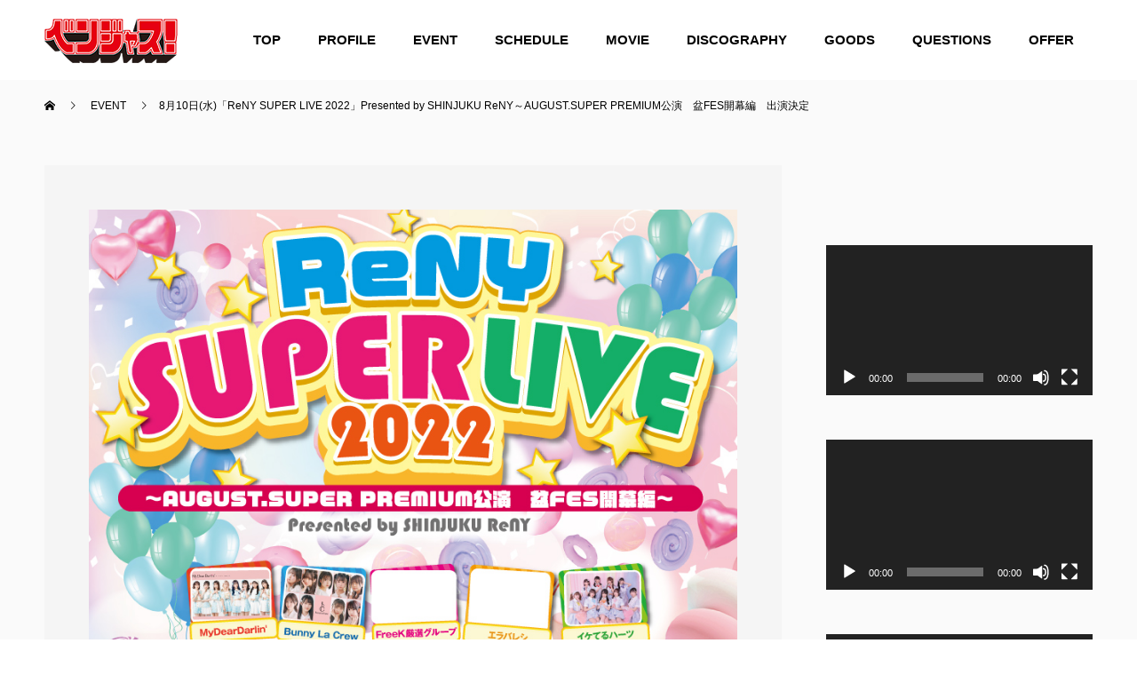

--- FILE ---
content_type: text/html; charset=UTF-8
request_url: http://ben-jas.com/event/0810/
body_size: 10544
content:
<!doctype html>
<html lang="ja" prefix="og: http://ogp.me/ns#">
<head>
<meta charset="UTF-8">
<meta name="viewport" content="width=device-width, initial-scale=1">
<meta name="description" content="公演名：「ReNY SUPER LIVE 2022」Presented by SHINJUKU ReNY～AUGUST.SUPER PREMIUM公演　盆FES開幕編公演日：8/10(水)時　間： 開場12：00　開演12：30予定...">
<title>8月10日(水)「ReNY SUPER LIVE 2022」Presented by SHINJUKU ReNY～AUGUST.SUPER PREMIUM公演　盆FES開幕編　出演決定 &#8211; ベンジャス！</title>
<meta name='robots' content='max-image-preview:large' />
<link rel="alternate" type="application/rss+xml" title="ベンジャス！ &raquo; フィード" href="http://ben-jas.com/feed/" />
<link rel="alternate" type="application/rss+xml" title="ベンジャス！ &raquo; コメントフィード" href="http://ben-jas.com/comments/feed/" />
<link rel="alternate" title="oEmbed (JSON)" type="application/json+oembed" href="http://ben-jas.com/wp-json/oembed/1.0/embed?url=http%3A%2F%2Fben-jas.com%2Fevent%2F0810%2F" />
<link rel="alternate" title="oEmbed (XML)" type="text/xml+oembed" href="http://ben-jas.com/wp-json/oembed/1.0/embed?url=http%3A%2F%2Fben-jas.com%2Fevent%2F0810%2F&#038;format=xml" />
<style id='wp-img-auto-sizes-contain-inline-css' type='text/css'>
img:is([sizes=auto i],[sizes^="auto," i]){contain-intrinsic-size:3000px 1500px}
/*# sourceURL=wp-img-auto-sizes-contain-inline-css */
</style>
<style id='wp-block-library-inline-css' type='text/css'>
:root{--wp-block-synced-color:#7a00df;--wp-block-synced-color--rgb:122,0,223;--wp-bound-block-color:var(--wp-block-synced-color);--wp-editor-canvas-background:#ddd;--wp-admin-theme-color:#007cba;--wp-admin-theme-color--rgb:0,124,186;--wp-admin-theme-color-darker-10:#006ba1;--wp-admin-theme-color-darker-10--rgb:0,107,160.5;--wp-admin-theme-color-darker-20:#005a87;--wp-admin-theme-color-darker-20--rgb:0,90,135;--wp-admin-border-width-focus:2px}@media (min-resolution:192dpi){:root{--wp-admin-border-width-focus:1.5px}}.wp-element-button{cursor:pointer}:root .has-very-light-gray-background-color{background-color:#eee}:root .has-very-dark-gray-background-color{background-color:#313131}:root .has-very-light-gray-color{color:#eee}:root .has-very-dark-gray-color{color:#313131}:root .has-vivid-green-cyan-to-vivid-cyan-blue-gradient-background{background:linear-gradient(135deg,#00d084,#0693e3)}:root .has-purple-crush-gradient-background{background:linear-gradient(135deg,#34e2e4,#4721fb 50%,#ab1dfe)}:root .has-hazy-dawn-gradient-background{background:linear-gradient(135deg,#faaca8,#dad0ec)}:root .has-subdued-olive-gradient-background{background:linear-gradient(135deg,#fafae1,#67a671)}:root .has-atomic-cream-gradient-background{background:linear-gradient(135deg,#fdd79a,#004a59)}:root .has-nightshade-gradient-background{background:linear-gradient(135deg,#330968,#31cdcf)}:root .has-midnight-gradient-background{background:linear-gradient(135deg,#020381,#2874fc)}:root{--wp--preset--font-size--normal:16px;--wp--preset--font-size--huge:42px}.has-regular-font-size{font-size:1em}.has-larger-font-size{font-size:2.625em}.has-normal-font-size{font-size:var(--wp--preset--font-size--normal)}.has-huge-font-size{font-size:var(--wp--preset--font-size--huge)}.has-text-align-center{text-align:center}.has-text-align-left{text-align:left}.has-text-align-right{text-align:right}.has-fit-text{white-space:nowrap!important}#end-resizable-editor-section{display:none}.aligncenter{clear:both}.items-justified-left{justify-content:flex-start}.items-justified-center{justify-content:center}.items-justified-right{justify-content:flex-end}.items-justified-space-between{justify-content:space-between}.screen-reader-text{border:0;clip-path:inset(50%);height:1px;margin:-1px;overflow:hidden;padding:0;position:absolute;width:1px;word-wrap:normal!important}.screen-reader-text:focus{background-color:#ddd;clip-path:none;color:#444;display:block;font-size:1em;height:auto;left:5px;line-height:normal;padding:15px 23px 14px;text-decoration:none;top:5px;width:auto;z-index:100000}html :where(.has-border-color){border-style:solid}html :where([style*=border-top-color]){border-top-style:solid}html :where([style*=border-right-color]){border-right-style:solid}html :where([style*=border-bottom-color]){border-bottom-style:solid}html :where([style*=border-left-color]){border-left-style:solid}html :where([style*=border-width]){border-style:solid}html :where([style*=border-top-width]){border-top-style:solid}html :where([style*=border-right-width]){border-right-style:solid}html :where([style*=border-bottom-width]){border-bottom-style:solid}html :where([style*=border-left-width]){border-left-style:solid}html :where(img[class*=wp-image-]){height:auto;max-width:100%}:where(figure){margin:0 0 1em}html :where(.is-position-sticky){--wp-admin--admin-bar--position-offset:var(--wp-admin--admin-bar--height,0px)}@media screen and (max-width:600px){html :where(.is-position-sticky){--wp-admin--admin-bar--position-offset:0px}}

/*# sourceURL=wp-block-library-inline-css */
</style><style id='global-styles-inline-css' type='text/css'>
:root{--wp--preset--aspect-ratio--square: 1;--wp--preset--aspect-ratio--4-3: 4/3;--wp--preset--aspect-ratio--3-4: 3/4;--wp--preset--aspect-ratio--3-2: 3/2;--wp--preset--aspect-ratio--2-3: 2/3;--wp--preset--aspect-ratio--16-9: 16/9;--wp--preset--aspect-ratio--9-16: 9/16;--wp--preset--color--black: #000000;--wp--preset--color--cyan-bluish-gray: #abb8c3;--wp--preset--color--white: #ffffff;--wp--preset--color--pale-pink: #f78da7;--wp--preset--color--vivid-red: #cf2e2e;--wp--preset--color--luminous-vivid-orange: #ff6900;--wp--preset--color--luminous-vivid-amber: #fcb900;--wp--preset--color--light-green-cyan: #7bdcb5;--wp--preset--color--vivid-green-cyan: #00d084;--wp--preset--color--pale-cyan-blue: #8ed1fc;--wp--preset--color--vivid-cyan-blue: #0693e3;--wp--preset--color--vivid-purple: #9b51e0;--wp--preset--gradient--vivid-cyan-blue-to-vivid-purple: linear-gradient(135deg,rgb(6,147,227) 0%,rgb(155,81,224) 100%);--wp--preset--gradient--light-green-cyan-to-vivid-green-cyan: linear-gradient(135deg,rgb(122,220,180) 0%,rgb(0,208,130) 100%);--wp--preset--gradient--luminous-vivid-amber-to-luminous-vivid-orange: linear-gradient(135deg,rgb(252,185,0) 0%,rgb(255,105,0) 100%);--wp--preset--gradient--luminous-vivid-orange-to-vivid-red: linear-gradient(135deg,rgb(255,105,0) 0%,rgb(207,46,46) 100%);--wp--preset--gradient--very-light-gray-to-cyan-bluish-gray: linear-gradient(135deg,rgb(238,238,238) 0%,rgb(169,184,195) 100%);--wp--preset--gradient--cool-to-warm-spectrum: linear-gradient(135deg,rgb(74,234,220) 0%,rgb(151,120,209) 20%,rgb(207,42,186) 40%,rgb(238,44,130) 60%,rgb(251,105,98) 80%,rgb(254,248,76) 100%);--wp--preset--gradient--blush-light-purple: linear-gradient(135deg,rgb(255,206,236) 0%,rgb(152,150,240) 100%);--wp--preset--gradient--blush-bordeaux: linear-gradient(135deg,rgb(254,205,165) 0%,rgb(254,45,45) 50%,rgb(107,0,62) 100%);--wp--preset--gradient--luminous-dusk: linear-gradient(135deg,rgb(255,203,112) 0%,rgb(199,81,192) 50%,rgb(65,88,208) 100%);--wp--preset--gradient--pale-ocean: linear-gradient(135deg,rgb(255,245,203) 0%,rgb(182,227,212) 50%,rgb(51,167,181) 100%);--wp--preset--gradient--electric-grass: linear-gradient(135deg,rgb(202,248,128) 0%,rgb(113,206,126) 100%);--wp--preset--gradient--midnight: linear-gradient(135deg,rgb(2,3,129) 0%,rgb(40,116,252) 100%);--wp--preset--font-size--small: 13px;--wp--preset--font-size--medium: 20px;--wp--preset--font-size--large: 36px;--wp--preset--font-size--x-large: 42px;--wp--preset--spacing--20: 0.44rem;--wp--preset--spacing--30: 0.67rem;--wp--preset--spacing--40: 1rem;--wp--preset--spacing--50: 1.5rem;--wp--preset--spacing--60: 2.25rem;--wp--preset--spacing--70: 3.38rem;--wp--preset--spacing--80: 5.06rem;--wp--preset--shadow--natural: 6px 6px 9px rgba(0, 0, 0, 0.2);--wp--preset--shadow--deep: 12px 12px 50px rgba(0, 0, 0, 0.4);--wp--preset--shadow--sharp: 6px 6px 0px rgba(0, 0, 0, 0.2);--wp--preset--shadow--outlined: 6px 6px 0px -3px rgb(255, 255, 255), 6px 6px rgb(0, 0, 0);--wp--preset--shadow--crisp: 6px 6px 0px rgb(0, 0, 0);}:where(.is-layout-flex){gap: 0.5em;}:where(.is-layout-grid){gap: 0.5em;}body .is-layout-flex{display: flex;}.is-layout-flex{flex-wrap: wrap;align-items: center;}.is-layout-flex > :is(*, div){margin: 0;}body .is-layout-grid{display: grid;}.is-layout-grid > :is(*, div){margin: 0;}:where(.wp-block-columns.is-layout-flex){gap: 2em;}:where(.wp-block-columns.is-layout-grid){gap: 2em;}:where(.wp-block-post-template.is-layout-flex){gap: 1.25em;}:where(.wp-block-post-template.is-layout-grid){gap: 1.25em;}.has-black-color{color: var(--wp--preset--color--black) !important;}.has-cyan-bluish-gray-color{color: var(--wp--preset--color--cyan-bluish-gray) !important;}.has-white-color{color: var(--wp--preset--color--white) !important;}.has-pale-pink-color{color: var(--wp--preset--color--pale-pink) !important;}.has-vivid-red-color{color: var(--wp--preset--color--vivid-red) !important;}.has-luminous-vivid-orange-color{color: var(--wp--preset--color--luminous-vivid-orange) !important;}.has-luminous-vivid-amber-color{color: var(--wp--preset--color--luminous-vivid-amber) !important;}.has-light-green-cyan-color{color: var(--wp--preset--color--light-green-cyan) !important;}.has-vivid-green-cyan-color{color: var(--wp--preset--color--vivid-green-cyan) !important;}.has-pale-cyan-blue-color{color: var(--wp--preset--color--pale-cyan-blue) !important;}.has-vivid-cyan-blue-color{color: var(--wp--preset--color--vivid-cyan-blue) !important;}.has-vivid-purple-color{color: var(--wp--preset--color--vivid-purple) !important;}.has-black-background-color{background-color: var(--wp--preset--color--black) !important;}.has-cyan-bluish-gray-background-color{background-color: var(--wp--preset--color--cyan-bluish-gray) !important;}.has-white-background-color{background-color: var(--wp--preset--color--white) !important;}.has-pale-pink-background-color{background-color: var(--wp--preset--color--pale-pink) !important;}.has-vivid-red-background-color{background-color: var(--wp--preset--color--vivid-red) !important;}.has-luminous-vivid-orange-background-color{background-color: var(--wp--preset--color--luminous-vivid-orange) !important;}.has-luminous-vivid-amber-background-color{background-color: var(--wp--preset--color--luminous-vivid-amber) !important;}.has-light-green-cyan-background-color{background-color: var(--wp--preset--color--light-green-cyan) !important;}.has-vivid-green-cyan-background-color{background-color: var(--wp--preset--color--vivid-green-cyan) !important;}.has-pale-cyan-blue-background-color{background-color: var(--wp--preset--color--pale-cyan-blue) !important;}.has-vivid-cyan-blue-background-color{background-color: var(--wp--preset--color--vivid-cyan-blue) !important;}.has-vivid-purple-background-color{background-color: var(--wp--preset--color--vivid-purple) !important;}.has-black-border-color{border-color: var(--wp--preset--color--black) !important;}.has-cyan-bluish-gray-border-color{border-color: var(--wp--preset--color--cyan-bluish-gray) !important;}.has-white-border-color{border-color: var(--wp--preset--color--white) !important;}.has-pale-pink-border-color{border-color: var(--wp--preset--color--pale-pink) !important;}.has-vivid-red-border-color{border-color: var(--wp--preset--color--vivid-red) !important;}.has-luminous-vivid-orange-border-color{border-color: var(--wp--preset--color--luminous-vivid-orange) !important;}.has-luminous-vivid-amber-border-color{border-color: var(--wp--preset--color--luminous-vivid-amber) !important;}.has-light-green-cyan-border-color{border-color: var(--wp--preset--color--light-green-cyan) !important;}.has-vivid-green-cyan-border-color{border-color: var(--wp--preset--color--vivid-green-cyan) !important;}.has-pale-cyan-blue-border-color{border-color: var(--wp--preset--color--pale-cyan-blue) !important;}.has-vivid-cyan-blue-border-color{border-color: var(--wp--preset--color--vivid-cyan-blue) !important;}.has-vivid-purple-border-color{border-color: var(--wp--preset--color--vivid-purple) !important;}.has-vivid-cyan-blue-to-vivid-purple-gradient-background{background: var(--wp--preset--gradient--vivid-cyan-blue-to-vivid-purple) !important;}.has-light-green-cyan-to-vivid-green-cyan-gradient-background{background: var(--wp--preset--gradient--light-green-cyan-to-vivid-green-cyan) !important;}.has-luminous-vivid-amber-to-luminous-vivid-orange-gradient-background{background: var(--wp--preset--gradient--luminous-vivid-amber-to-luminous-vivid-orange) !important;}.has-luminous-vivid-orange-to-vivid-red-gradient-background{background: var(--wp--preset--gradient--luminous-vivid-orange-to-vivid-red) !important;}.has-very-light-gray-to-cyan-bluish-gray-gradient-background{background: var(--wp--preset--gradient--very-light-gray-to-cyan-bluish-gray) !important;}.has-cool-to-warm-spectrum-gradient-background{background: var(--wp--preset--gradient--cool-to-warm-spectrum) !important;}.has-blush-light-purple-gradient-background{background: var(--wp--preset--gradient--blush-light-purple) !important;}.has-blush-bordeaux-gradient-background{background: var(--wp--preset--gradient--blush-bordeaux) !important;}.has-luminous-dusk-gradient-background{background: var(--wp--preset--gradient--luminous-dusk) !important;}.has-pale-ocean-gradient-background{background: var(--wp--preset--gradient--pale-ocean) !important;}.has-electric-grass-gradient-background{background: var(--wp--preset--gradient--electric-grass) !important;}.has-midnight-gradient-background{background: var(--wp--preset--gradient--midnight) !important;}.has-small-font-size{font-size: var(--wp--preset--font-size--small) !important;}.has-medium-font-size{font-size: var(--wp--preset--font-size--medium) !important;}.has-large-font-size{font-size: var(--wp--preset--font-size--large) !important;}.has-x-large-font-size{font-size: var(--wp--preset--font-size--x-large) !important;}
/*# sourceURL=global-styles-inline-css */
</style>

<style id='classic-theme-styles-inline-css' type='text/css'>
/*! This file is auto-generated */
.wp-block-button__link{color:#fff;background-color:#32373c;border-radius:9999px;box-shadow:none;text-decoration:none;padding:calc(.667em + 2px) calc(1.333em + 2px);font-size:1.125em}.wp-block-file__button{background:#32373c;color:#fff;text-decoration:none}
/*# sourceURL=/wp-includes/css/classic-themes.min.css */
</style>
<link rel='stylesheet' id='contact-form-7-css' href='http://ben-jas.com/wp-content/plugins/contact-form-7/includes/css/styles.css?ver=5.5.3' type='text/css' media='all' />
<link rel='stylesheet' id='dashicons-css' href='http://ben-jas.com/wp-includes/css/dashicons.min.css?ver=6.9' type='text/css' media='all' />
<link rel='stylesheet' id='my-calendar-reset-css' href='http://ben-jas.com/wp-content/plugins/my-calendar/css/reset.css?ver=6.9' type='text/css' media='all' />
<link rel='stylesheet' id='my-calendar-style-css' href='http://ben-jas.com/wp-content/plugins/my-calendar/styles/twentytwenty.css?ver=6.9' type='text/css' media='all' />
<link rel='stylesheet' id='switch-style-css' href='http://ben-jas.com/wp-content/themes/switch_tcd063/style.css?ver=1.7.1' type='text/css' media='all' />
<script type="text/javascript" src="http://ben-jas.com/wp-includes/js/jquery/jquery.min.js?ver=3.7.1" id="jquery-core-js"></script>
<script type="text/javascript" src="http://ben-jas.com/wp-includes/js/jquery/jquery-migrate.min.js?ver=3.4.1" id="jquery-migrate-js"></script>
<link rel="https://api.w.org/" href="http://ben-jas.com/wp-json/" /><link rel="canonical" href="http://ben-jas.com/event/0810/" />
<link rel='shortlink' href='http://ben-jas.com/?p=1027' />

<style type="text/css">
<!--
/* Styles by My Calendar - Joseph C Dolson https://www.joedolson.com/ */

.mc-main .mc_general .event-title, .mc-main .mc_general .event-title a { background: #ffffcc; color: #000000; }
.mc-main .mc_general .event-title a:hover, .mc-main .mc_general .event-title a:focus { background: #ffffff;}
.mc-main .mc_online .event-title, .mc-main .mc_online .event-title a { background: #92d4e8; color: #000000; }
.mc-main .mc_online .event-title a:hover, .mc-main .mc_online .event-title a:focus { background: #c5ffff;}
.mc-main .mc_mc_ .event-title, .mc-main .mc_mc_ .event-title a { background: #bfbfbf; color: #000000; }
.mc-main .mc_mc_ .event-title a:hover, .mc-main .mc_mc_ .event-title a:focus { background: #f2f2f2;}
.mc-main {--primary-dark: #313233; --primary-light: #fff; --secondary-light: #fff; --secondary-dark: #000; --highlight-dark: #666; --highlight-light: #efefef; --category-mc_general: #ffffcc; --category-mc_online: #92d4e8; --category-mc_mc_: #bfbfbf; }
-->
</style><link rel="shortcut icon" href="http://ben-jas.com/wp-content/uploads/2021/12/16_16fabicon.png">
<style>
.c-comment__form-submit:hover,.p-cb__item-btn a,.c-pw__btn,.p-readmore__btn,.p-pager span,.p-page-links a,.p-pagetop,.p-widget__title,.p-entry__meta,.p-headline,.p-article06__cat,.p-nav02__item-upper,.p-page-header__title,.p-plan__title,.p-btn{background: #000000}.c-pw__btn:hover,.p-cb__item-btn a:hover,.p-pagetop:focus,.p-pagetop:hover,.p-readmore__btn:hover,.p-page-links > span,.p-page-links a:hover,.p-pager a:hover,.p-entry__meta a:hover,.p-article06__cat:hover,.p-interview__cat:hover,.p-nav02__item-upper:hover,.p-btn:hover{background: #442602}.p-archive-header__title,.p-article01__title a:hover,.p-article01__cat a:hover,.p-article04__title a:hover,.p-faq__cat,.p-faq__list dt:hover,.p-triangle,.p-article06__title a:hover,.p-interview__faq dt,.p-nav02__item-lower:hover .p-nav02__item-title,.p-article07 a:hover,.p-article07__title,.p-block01__title,.p-block01__lower-title,.p-block02__item-title,.p-block03__item-title,.p-block04__title,.p-index-content02__title,.p-article09 a:hover .p-article09__title,.p-index-content06__title,.p-plan-table01__price,.p-plan__catch,.p-plan__notice-title,.p-spec__title{color: #442602}.p-entry__body a{color: #442602}body{font-family: "Segoe UI", Verdana, "游ゴシック", YuGothic, "Hiragino Kaku Gothic ProN", Meiryo, sans-serif}.c-logo,.p-page-header__title,.p-page-header__desc,.p-archive-header__title,.p-faq__cat,.p-interview__title,.p-footer-link__title,.p-block01__title,.p-block04__title,.p-index-content02__title,.p-headline02__title,.p-index-content01__title,.p-index-content06__title,.p-index-content07__title,.p-index-content09__title,.p-plan__title,.p-plan__catch,.p-header-content__title,.p-spec__title{font-family: "Segoe UI", Verdana, "游ゴシック", YuGothic, "Hiragino Kaku Gothic ProN", Meiryo, sans-serif}.p-page-header__title{transition-delay: 3s}.p-hover-effect--type1:hover img{-webkit-transform: scale(1.2);transform: scale(1.2)}.l-header{background: rgba(255, 255, 255, 1.000000)}.l-header--fixed.is-active{background: rgba(255, 255, 255, 1.000000)}.p-menu-btn{color: #000000}.p-global-nav > ul > li > a{color: #000000}.p-global-nav > ul > li > a:hover{color: #999999}.p-global-nav .sub-menu a{background: #ffffff;color: #000000}.p-global-nav .sub-menu a:hover{background: #dd3333;color: #ffffff}.p-global-nav .menu-item-has-children > a > .p-global-nav__toggle::before{border-color: #000000}.p-footer-link{background-image: url(http://ben-jas.com/wp-content/uploads/2021/11/switch-image_1450x500.gif)}.p-footer-link::before{background: rgba(0,0,0, 0.300000)}.p-info{background: #ffffff;color: #000000}.p-info__logo{font-size: 25px}.p-footer-nav{background: #0a0a0a;color: #ffffff}.p-footer-nav a{color: #ffffff}.p-footer-nav a:hover{color: #442602}.p-copyright{background: #000000}.p-page-header::before{background: rgba(0, 0, 0, 0.3)}.p-page-header__desc{color: #ffffff;font-size: 40px}.p-entry__title{font-size: 32px}.p-entry__body{font-size: 14px}@media screen and (max-width: 1199px) {.l-header{background: #ffffff}.l-header--fixed.is-active{background: #ffffff}.p-global-nav{background: rgba(255,255,255, 1)}.p-global-nav > ul > li > a,.p-global-nav > ul > li > a:hover,.p-global-nav a,.p-global-nav a:hover,.p-global-nav .sub-menu a,.p-global-nav .sub-menu a:hover{color: #000000!important}.p-global-nav .menu-item-has-children > a > .sub-menu-toggle::before{border-color: #000000}}@media screen and (max-width: 767px) {.p-page-header__desc{font-size: 18px}.p-entry__title{font-size: 22px}.p-entry__body{font-size: 14px}}.c-load--type1 { border: 3px solid rgba(0, 0, 0, 0.2); border-top-color: #000000; }
/* 以下オリジナル */

.p-interview {background: #f8eeee;
}

/*ヘッダータイトルを消す */
.p-page-header__title {
    display: none;
}


/*ページヘッダー画像消す */
.p-page-header {
    position: static;
    height: 10px;
    margin-bottom: 18px;
    overflow: hidden;
}

/*ページ背景を白にする */
.p-page-header::before {
    background: #fafafa;
}

/*プロフィール名前背景 */
.p-article06 {
    background: #e0e0e0;
}


/*☆☆PC各種ページトップ余白 */
.p-entry__body--page {
    margin-bottom: 120px;
    margin-top: 100px;
}

/*☆☆一覧ページのトップ余白*/
.l-contents {
margin-top: -30px;
}

.l-primary{
margin-top:100px;
}

.p-entry__body--page {
margin-top:40px;
}

.p-news-list {
    margin-top:40px;
}

.p-event-list {
    margin-top: 40px;
}

.l-secondary { margin-top: 140px;
}

.p-entry {    margin-top: -50px;
}

/*☆☆スマホ各種ページトップ余白 */

@media screen and (max-width: 767px) { 
.l-primary  { 
    margin-bottom: 40px;
    margin-top: -5px;
}

.p-interview {
    margin-top: 0px;
}

.l-contents {
    margin-top: 0px;
 }

.p-event-list
{
margin-top:20px;
}

.p-entry {    margin-top: 0px;
}

}


/*1205更新お知らせとイベントトップページ背景を色青にする */
.p-index-content04 {
    background:#125c743d;
}

/*1205更新プロフィール名前背景 */
.p-article06 {
    background: #125c743d;
}

/*1205インタビューソロ背景 */
.p-interview {
    background: #125c743d;
}

/*1205インタビュー名前スマホ文字位置 */

.p-triangle__inner {
    margin-top: 10px;
  margin-left: 8px;
}

/*1205ヘッダーメニュー文字大きさ太さ*/
.p-global-nav {
    font-size: 15px;
    font-weight: bold;
} </style>
<link rel='stylesheet' id='mediaelement-css' href='http://ben-jas.com/wp-includes/js/mediaelement/mediaelementplayer-legacy.min.css?ver=4.2.17' type='text/css' media='all' />
<link rel='stylesheet' id='wp-mediaelement-css' href='http://ben-jas.com/wp-includes/js/mediaelement/wp-mediaelement.min.css?ver=6.9' type='text/css' media='all' />
</head>
<body class="wp-singular event-template-default single single-event postid-1027 wp-theme-switch_tcd063">
  <div id="site_loader_overlay">
  <div id="site_loader_animation" class="c-load--type1">
      </div>
</div>
<header id="js-header" class="l-header l-header--fixed">
  <div class="l-header__inner l-inner">
    <div class="l-header__logo c-logo">
    <a href="http://ben-jas.com/">
    <img src="http://ben-jas.com/wp-content/uploads/2021/12/benjas_logo_ol_150_4.png" alt="ベンジャス！">
  </a>
  </div>
    <button id="js-menu-btn" class="p-menu-btn c-menu-btn"></button>
    <nav id="js-global-nav" class="p-global-nav"><ul id="menu-%e3%82%b5%e3%83%b3%e3%83%97%e3%83%ab%e3%83%a1%e3%83%8b%e3%83%a5%e3%83%bc" class="menu"><li id="menu-item-34" class="menu-item menu-item-type-custom menu-item-object-custom menu-item-home menu-item-34"><a href="http://ben-jas.com/">TOP<span class="p-global-nav__toggle"></span></a></li>
<li id="menu-item-50" class="menu-item menu-item-type-custom menu-item-object-custom menu-item-has-children menu-item-50"><a href="http://ben-jas.com/?post_type=interview">PROFILE<span class="p-global-nav__toggle"></span></a>
<ul class="sub-menu">
	<li id="menu-item-36" class="menu-item menu-item-type-custom menu-item-object-custom menu-item-36"><a href="http://ben-jas.com/Profile/hotaru_takanashi/">高梨螢<span class="p-global-nav__toggle"></span></a></li>
	<li id="menu-item-37" class="menu-item menu-item-type-custom menu-item-object-custom menu-item-37"><a href="http://ben-jas.com/Profile/rio_hidaka/">日高里緒<span class="p-global-nav__toggle"></span></a></li>
	<li id="menu-item-64" class="menu-item menu-item-type-custom menu-item-object-custom menu-item-64"><a href="http://ben-jas.com/profile/new-member-2/">綿矢花火<span class="p-global-nav__toggle"></span></a></li>
	<li id="menu-item-65" class="menu-item menu-item-type-custom menu-item-object-custom menu-item-65"><a href="http://ben-jas.com/profile/new-member/">鳴宮かなた<span class="p-global-nav__toggle"></span></a></li>
</ul>
</li>
<li id="menu-item-123" class="menu-item menu-item-type-custom menu-item-object-custom menu-item-123"><a href="http://ben-jas.com/event/">EVENT<span class="p-global-nav__toggle"></span></a></li>
<li id="menu-item-77" class="menu-item menu-item-type-post_type menu-item-object-page menu-item-77"><a href="http://ben-jas.com/schedule-2/">SCHEDULE<span class="p-global-nav__toggle"></span></a></li>
<li id="menu-item-93" class="menu-item menu-item-type-post_type menu-item-object-page menu-item-93"><a href="http://ben-jas.com/movie/">MOVIE<span class="p-global-nav__toggle"></span></a></li>
<li id="menu-item-96" class="menu-item menu-item-type-post_type menu-item-object-page menu-item-96"><a href="http://ben-jas.com/discography/">DISCOGRAPHY<span class="p-global-nav__toggle"></span></a></li>
<li id="menu-item-116" class="menu-item menu-item-type-custom menu-item-object-custom menu-item-116"><a href="https://benjaminjasm.thebase.in/">GOODS<span class="p-global-nav__toggle"></span></a></li>
<li id="menu-item-110" class="menu-item menu-item-type-post_type menu-item-object-page menu-item-110"><a href="http://ben-jas.com/question/">QUESTIONS<span class="p-global-nav__toggle"></span></a></li>
<li id="menu-item-111" class="menu-item menu-item-type-post_type menu-item-object-page menu-item-111"><a href="http://ben-jas.com/offer/">OFFER<span class="p-global-nav__toggle"></span></a></li>
</ul></nav>  </div>
</header>
<main class="l-main">
    <header id="js-page-header" class="p-page-header">
        <div class="p-page-header__title">EVENT</div>
        <div class="p-page-header__inner l-inner">
      <p id="js-page-header__desc" class="p-page-header__desc"><span></span></p>
    </div>
    <div id="js-page-header__img" class="p-page-header__img p-page-header__img--type3">
      <img src="http://ben-jas.com/wp-content/uploads/2021/11/switch-image_1450x600.gif" alt="">
    </div>
  </header>
  <ol class="p-breadcrumb c-breadcrumb l-inner" itemscope="" itemtype="http://schema.org/BreadcrumbList">
<li class="p-breadcrumb__item c-breadcrumb__item c-breadcrumb__item--home" itemprop="itemListElement" itemscope="" itemtype="http://schema.org/ListItem">
<a href="http://ben-jas.com/" itemtype="http://schema.org/Thing" itemprop="item">
<span itemprop="name">HOME</span>
</a>
<meta itemprop="position" content="1">
</li>
<li class="p-breadcrumb__item c-breadcrumb__item" itemprop="itemListElement" itemscope="" itemtype="http://schema.org/ListItem">
<a href="http://ben-jas.com/event/" itemtype="http://schema.org/Thing" itemprop="item">
<span itemprop="name">EVENT</span>
</a>
<meta itemprop="position" content="2">
</li>
<li class="p-breadcrumb__item c-breadcrumb__item">8月10日(水)「ReNY SUPER LIVE 2022」Presented by SHINJUKU ReNY～AUGUST.SUPER PREMIUM公演　盆FES開幕編　出演決定</li>
</ol>
  <div class="l-contents l-inner">

    <div class="l-primary">
      			<article class="p-entry">
        <div class="p-entry__inner">
          				  <figure class="p-entry__img">
            <img width="842" height="1191" src="http://ben-jas.com/wp-content/uploads/2022/07/0810-ReNY-SUPER-LIVE-2022.jpg" class="attachment-full size-full wp-post-image" alt="" decoding="async" fetchpriority="high" srcset="http://ben-jas.com/wp-content/uploads/2022/07/0810-ReNY-SUPER-LIVE-2022.jpg 842w, http://ben-jas.com/wp-content/uploads/2022/07/0810-ReNY-SUPER-LIVE-2022-212x300.jpg 212w, http://ben-jas.com/wp-content/uploads/2022/07/0810-ReNY-SUPER-LIVE-2022-724x1024.jpg 724w, http://ben-jas.com/wp-content/uploads/2022/07/0810-ReNY-SUPER-LIVE-2022-768x1086.jpg 768w" sizes="(max-width: 842px) 100vw, 842px" />          </figure>
          			    <header class="p-entry__header">
                        <h1 class="p-entry__title">8月10日(水)「ReNY SUPER LIVE 2022」Presented by SHINJUKU ReNY～AUGUST.SUPER PREMIUM公演　盆FES開幕編　出演決定</h1>
				  </header>
          <div class="p-entry__body">
          <p>公演名：「ReNY SUPER LIVE 2022」Presented by SHINJUKU ReNY～AUGUST.SUPER PREMIUM公演　盆FES開幕編<br />
公演日：8/10(水)<br />
時　間： 開場12：00　開演12：30予定※変更される場合ございます<br />
会　場：新宿ReNY<br />
料　金：一般3,000円（D別）前方最優先4,000円（D別）女性限定1,000円（D別）※販売枚数限定<br />
出演者：<br />
MyDearDarlin&#8217;、Bunny La Crew、FreeK厳選グループ、エラバレシ、イケてるハーツ、Next☆Rico、ベンジャス！、iSPY、PrincessGarden-姫庭-、BANZAI JAPAN、メタモル!!!、TA女子、BOCCHI。、ピューロガールズ、アフィシャナドゥdeux、Merci Merci、あそこでクマがおどってるっっ！、レッスントゥミー、べいびーサたん、キミと永遠に、100-YOKAI、8OYOROZ、COZ39<br />
and more…<br />
順不同<br />
主催：SUPER LIVE 2022実行委員会<br />
&#8212;&#8212;&#8212;&#8212;&#8212;&#8212;&#8212;&#8212;&#8212;&#8212;&#8212;&#8212;&#8212;&#8212;&#8212;&#8212;&#8212;&#8212;&#8212;&#8212;&#8212;<br />
&#8212;&#8212;&#8212;&#8212;&#8212;&#8212;&#8212;&#8212;&#8212;&#8212;&#8212;&#8212;&#8212;<br />
「ReNY SUPER LIVE 2022」Presented by SHINJUKU ReNY～AUGUST.SUPER PREMIUM公演　盆FES開幕編<br />
前方最優先チケット：（事前購入）<br />
一般チケット：（事前購入）<br />
女性限定：（事前購入）<br />
LivePocket：<br />
<a href="https://t.livepocket.jp/e/ku1sv" target="_blank" rel="noopener">https://t.livepocket.jp/e/ku1sv</a></p>
          </div>
                    			    <ul class="p-nav01 c-nav01 u-clearfix">
			    	<li class="p-nav01__item--prev p-nav01__item c-nav01__item c-nav01__item--prev"><a href="http://ben-jas.com/event/0816/" data-prev="前の記事"><span>8月16日(火)「dot yell...</span></a></li>
			    	<li class="p-nav01__item--next p-nav01__item c-nav01__item c-nav01__item--next"><a href="http://ben-jas.com/event/0903/" data-next="次の記事"><span>9月3日(土)「Raphael I...</span></a></li>
			    </ul>
                  </div>
      </article>
                </div><!-- /.l-primary -->
    <div class="l-secondary">
<div class="p-widget widget_media_video" id="media_video-2">
<div style="width:100%;" class="wp-video"><video class="wp-video-shortcode" id="video-1027-1" preload="metadata" controls="controls"><source type="video/youtube" src="https://youtu.be/GPzT_6criZw?si=O87jdRXrmXzstxjb&#038;_=1" /><a href="https://youtu.be/GPzT_6criZw?si=O87jdRXrmXzstxjb">https://youtu.be/GPzT_6criZw?si=O87jdRXrmXzstxjb</a></video></div></div>
<div class="p-widget widget_media_video" id="media_video-3">
<div style="width:100%;" class="wp-video"><video class="wp-video-shortcode" id="video-1027-2" preload="metadata" controls="controls"><source type="video/youtube" src="https://youtu.be/2KkuozstlsI?si=j_NtZj06LuiGnLKH&#038;_=2" /><a href="https://youtu.be/2KkuozstlsI?si=j_NtZj06LuiGnLKH">https://youtu.be/2KkuozstlsI?si=j_NtZj06LuiGnLKH</a></video></div></div>
<div class="p-widget widget_media_video" id="media_video-4">
<div style="width:100%;" class="wp-video"><video class="wp-video-shortcode" id="video-1027-3" preload="metadata" controls="controls"><source type="video/youtube" src="https://youtu.be/LwFkHa0XnpQ?si=-Bi3uc7XhZH05rmI&#038;_=3" /><a href="https://youtu.be/LwFkHa0XnpQ?si=-Bi3uc7XhZH05rmI">https://youtu.be/LwFkHa0XnpQ?si=-Bi3uc7XhZH05rmI</a></video></div></div>
</div><!-- /.l-secondary -->
  </div><!-- /.l-contents -->
</main>
<footer class="l-footer">

  
  <div class="p-info">
    <div class="p-info__inner l-inner">
      <div class="p-info__logo c-logo">
    <a href="http://ben-jas.com/">
    <img src="http://ben-jas.com/wp-content/uploads/2021/12/benjas_logo_ol_150-1.png" alt="ベンジャス！">
  </a>
  </div>
      <p class="p-info__address">©collet promotion inc.</p>
	    <ul class="p-social-nav">
                        <li class="p-social-nav__item p-social-nav__item--twitter"><a href="https://twitter.com/benjas_official"></a></li>
                                        	    </ul>
    </div>
  </div>
  <ul id="menu-%e3%82%b5%e3%83%b3%e3%83%97%e3%83%ab%e3%83%a1%e3%83%8b%e3%83%a5%e3%83%bc-1" class="p-footer-nav"><li class="menu-item menu-item-type-custom menu-item-object-custom menu-item-home menu-item-34"><a href="http://ben-jas.com/">TOP</a></li>
<li class="menu-item menu-item-type-custom menu-item-object-custom menu-item-50"><a href="http://ben-jas.com/?post_type=interview">PROFILE</a></li>
<li class="menu-item menu-item-type-custom menu-item-object-custom menu-item-123"><a href="http://ben-jas.com/event/">EVENT</a></li>
<li class="menu-item menu-item-type-post_type menu-item-object-page menu-item-77"><a href="http://ben-jas.com/schedule-2/">SCHEDULE</a></li>
<li class="menu-item menu-item-type-post_type menu-item-object-page menu-item-93"><a href="http://ben-jas.com/movie/">MOVIE</a></li>
<li class="menu-item menu-item-type-post_type menu-item-object-page menu-item-96"><a href="http://ben-jas.com/discography/">DISCOGRAPHY</a></li>
<li class="menu-item menu-item-type-custom menu-item-object-custom menu-item-116"><a href="https://benjaminjasm.thebase.in/">GOODS</a></li>
<li class="menu-item menu-item-type-post_type menu-item-object-page menu-item-110"><a href="http://ben-jas.com/question/">QUESTIONS</a></li>
<li class="menu-item menu-item-type-post_type menu-item-object-page menu-item-111"><a href="http://ben-jas.com/offer/">OFFER</a></li>
</ul>  <p class="p-copyright">
  <small>Copyright &copy; ベンジャス！ All Rights Reserved.</small>
  </p>
  <button id="js-pagetop" class="p-pagetop"></button>
</footer>
<script type="speculationrules">
{"prefetch":[{"source":"document","where":{"and":[{"href_matches":"/*"},{"not":{"href_matches":["/wp-*.php","/wp-admin/*","/wp-content/uploads/*","/wp-content/*","/wp-content/plugins/*","/wp-content/themes/switch_tcd063/*","/*\\?(.+)"]}},{"not":{"selector_matches":"a[rel~=\"nofollow\"]"}},{"not":{"selector_matches":".no-prefetch, .no-prefetch a"}}]},"eagerness":"conservative"}]}
</script>
</div>
<script type="text/javascript" src="http://ben-jas.com/wp-includes/js/dist/vendor/wp-polyfill.min.js?ver=3.15.0" id="wp-polyfill-js"></script>
<script type="text/javascript" id="contact-form-7-js-extra">
/* <![CDATA[ */
var wpcf7 = {"api":{"root":"http://ben-jas.com/wp-json/","namespace":"contact-form-7/v1"}};
//# sourceURL=contact-form-7-js-extra
/* ]]> */
</script>
<script type="text/javascript" src="http://ben-jas.com/wp-content/plugins/contact-form-7/includes/js/index.js?ver=5.5.3" id="contact-form-7-js"></script>
<script type="text/javascript" src="http://ben-jas.com/wp-content/themes/switch_tcd063/assets/js/t.min.js?ver=1.7.1" id="switch-t-js"></script>
<script type="text/javascript" src="http://ben-jas.com/wp-content/themes/switch_tcd063/assets/js/functions.min.js?ver=1.7.1" id="switch-script-js"></script>
<script type="text/javascript" src="http://ben-jas.com/wp-content/themes/switch_tcd063/assets/js/youtube.min.js?ver=1.7.1" id="switch-youtube-js"></script>
<script type="text/javascript" id="mediaelement-core-js-before">
/* <![CDATA[ */
var mejsL10n = {"language":"ja","strings":{"mejs.download-file":"\u30d5\u30a1\u30a4\u30eb\u3092\u30c0\u30a6\u30f3\u30ed\u30fc\u30c9","mejs.install-flash":"\u3054\u5229\u7528\u306e\u30d6\u30e9\u30a6\u30b6\u30fc\u306f Flash Player \u304c\u7121\u52b9\u306b\u306a\u3063\u3066\u3044\u308b\u304b\u3001\u30a4\u30f3\u30b9\u30c8\u30fc\u30eb\u3055\u308c\u3066\u3044\u307e\u305b\u3093\u3002Flash Player \u30d7\u30e9\u30b0\u30a4\u30f3\u3092\u6709\u52b9\u306b\u3059\u308b\u304b\u3001\u6700\u65b0\u30d0\u30fc\u30b8\u30e7\u30f3\u3092 https://get.adobe.com/jp/flashplayer/ \u304b\u3089\u30a4\u30f3\u30b9\u30c8\u30fc\u30eb\u3057\u3066\u304f\u3060\u3055\u3044\u3002","mejs.fullscreen":"\u30d5\u30eb\u30b9\u30af\u30ea\u30fc\u30f3","mejs.play":"\u518d\u751f","mejs.pause":"\u505c\u6b62","mejs.time-slider":"\u30bf\u30a4\u30e0\u30b9\u30e9\u30a4\u30c0\u30fc","mejs.time-help-text":"1\u79d2\u9032\u3080\u306b\u306f\u5de6\u53f3\u77e2\u5370\u30ad\u30fc\u3092\u300110\u79d2\u9032\u3080\u306b\u306f\u4e0a\u4e0b\u77e2\u5370\u30ad\u30fc\u3092\u4f7f\u3063\u3066\u304f\u3060\u3055\u3044\u3002","mejs.live-broadcast":"\u751f\u653e\u9001","mejs.volume-help-text":"\u30dc\u30ea\u30e5\u30fc\u30e0\u8abf\u7bc0\u306b\u306f\u4e0a\u4e0b\u77e2\u5370\u30ad\u30fc\u3092\u4f7f\u3063\u3066\u304f\u3060\u3055\u3044\u3002","mejs.unmute":"\u30df\u30e5\u30fc\u30c8\u89e3\u9664","mejs.mute":"\u30df\u30e5\u30fc\u30c8","mejs.volume-slider":"\u30dc\u30ea\u30e5\u30fc\u30e0\u30b9\u30e9\u30a4\u30c0\u30fc","mejs.video-player":"\u52d5\u753b\u30d7\u30ec\u30fc\u30e4\u30fc","mejs.audio-player":"\u97f3\u58f0\u30d7\u30ec\u30fc\u30e4\u30fc","mejs.captions-subtitles":"\u30ad\u30e3\u30d7\u30b7\u30e7\u30f3/\u5b57\u5e55","mejs.captions-chapters":"\u30c1\u30e3\u30d7\u30bf\u30fc","mejs.none":"\u306a\u3057","mejs.afrikaans":"\u30a2\u30d5\u30ea\u30ab\u30fc\u30f3\u30b9\u8a9e","mejs.albanian":"\u30a2\u30eb\u30d0\u30cb\u30a2\u8a9e","mejs.arabic":"\u30a2\u30e9\u30d3\u30a2\u8a9e","mejs.belarusian":"\u30d9\u30e9\u30eb\u30fc\u30b7\u8a9e","mejs.bulgarian":"\u30d6\u30eb\u30ac\u30ea\u30a2\u8a9e","mejs.catalan":"\u30ab\u30bf\u30ed\u30cb\u30a2\u8a9e","mejs.chinese":"\u4e2d\u56fd\u8a9e","mejs.chinese-simplified":"\u4e2d\u56fd\u8a9e (\u7c21\u4f53\u5b57)","mejs.chinese-traditional":"\u4e2d\u56fd\u8a9e (\u7e41\u4f53\u5b57)","mejs.croatian":"\u30af\u30ed\u30a2\u30c1\u30a2\u8a9e","mejs.czech":"\u30c1\u30a7\u30b3\u8a9e","mejs.danish":"\u30c7\u30f3\u30de\u30fc\u30af\u8a9e","mejs.dutch":"\u30aa\u30e9\u30f3\u30c0\u8a9e","mejs.english":"\u82f1\u8a9e","mejs.estonian":"\u30a8\u30b9\u30c8\u30cb\u30a2\u8a9e","mejs.filipino":"\u30d5\u30a3\u30ea\u30d4\u30f3\u8a9e","mejs.finnish":"\u30d5\u30a3\u30f3\u30e9\u30f3\u30c9\u8a9e","mejs.french":"\u30d5\u30e9\u30f3\u30b9\u8a9e","mejs.galician":"\u30ac\u30ea\u30b7\u30a2\u8a9e","mejs.german":"\u30c9\u30a4\u30c4\u8a9e","mejs.greek":"\u30ae\u30ea\u30b7\u30e3\u8a9e","mejs.haitian-creole":"\u30cf\u30a4\u30c1\u8a9e","mejs.hebrew":"\u30d8\u30d6\u30e9\u30a4\u8a9e","mejs.hindi":"\u30d2\u30f3\u30c7\u30a3\u30fc\u8a9e","mejs.hungarian":"\u30cf\u30f3\u30ac\u30ea\u30fc\u8a9e","mejs.icelandic":"\u30a2\u30a4\u30b9\u30e9\u30f3\u30c9\u8a9e","mejs.indonesian":"\u30a4\u30f3\u30c9\u30cd\u30b7\u30a2\u8a9e","mejs.irish":"\u30a2\u30a4\u30eb\u30e9\u30f3\u30c9\u8a9e","mejs.italian":"\u30a4\u30bf\u30ea\u30a2\u8a9e","mejs.japanese":"\u65e5\u672c\u8a9e","mejs.korean":"\u97d3\u56fd\u8a9e","mejs.latvian":"\u30e9\u30c8\u30d3\u30a2\u8a9e","mejs.lithuanian":"\u30ea\u30c8\u30a2\u30cb\u30a2\u8a9e","mejs.macedonian":"\u30de\u30b1\u30c9\u30cb\u30a2\u8a9e","mejs.malay":"\u30de\u30ec\u30fc\u8a9e","mejs.maltese":"\u30de\u30eb\u30bf\u8a9e","mejs.norwegian":"\u30ce\u30eb\u30a6\u30a7\u30fc\u8a9e","mejs.persian":"\u30da\u30eb\u30b7\u30a2\u8a9e","mejs.polish":"\u30dd\u30fc\u30e9\u30f3\u30c9\u8a9e","mejs.portuguese":"\u30dd\u30eb\u30c8\u30ac\u30eb\u8a9e","mejs.romanian":"\u30eb\u30fc\u30de\u30cb\u30a2\u8a9e","mejs.russian":"\u30ed\u30b7\u30a2\u8a9e","mejs.serbian":"\u30bb\u30eb\u30d3\u30a2\u8a9e","mejs.slovak":"\u30b9\u30ed\u30d0\u30ad\u30a2\u8a9e","mejs.slovenian":"\u30b9\u30ed\u30d9\u30cb\u30a2\u8a9e","mejs.spanish":"\u30b9\u30da\u30a4\u30f3\u8a9e","mejs.swahili":"\u30b9\u30ef\u30d2\u30ea\u8a9e","mejs.swedish":"\u30b9\u30a6\u30a7\u30fc\u30c7\u30f3\u8a9e","mejs.tagalog":"\u30bf\u30ac\u30ed\u30b0\u8a9e","mejs.thai":"\u30bf\u30a4\u8a9e","mejs.turkish":"\u30c8\u30eb\u30b3\u8a9e","mejs.ukrainian":"\u30a6\u30af\u30e9\u30a4\u30ca\u8a9e","mejs.vietnamese":"\u30d9\u30c8\u30ca\u30e0\u8a9e","mejs.welsh":"\u30a6\u30a7\u30fc\u30eb\u30ba\u8a9e","mejs.yiddish":"\u30a4\u30c7\u30a3\u30c3\u30b7\u30e5\u8a9e"}};
//# sourceURL=mediaelement-core-js-before
/* ]]> */
</script>
<script type="text/javascript" src="http://ben-jas.com/wp-includes/js/mediaelement/mediaelement-and-player.min.js?ver=4.2.17" id="mediaelement-core-js"></script>
<script type="text/javascript" src="http://ben-jas.com/wp-includes/js/mediaelement/mediaelement-migrate.min.js?ver=6.9" id="mediaelement-migrate-js"></script>
<script type="text/javascript" id="mediaelement-js-extra">
/* <![CDATA[ */
var _wpmejsSettings = {"pluginPath":"/wp-includes/js/mediaelement/","classPrefix":"mejs-","stretching":"responsive","audioShortcodeLibrary":"mediaelement","videoShortcodeLibrary":"mediaelement"};
//# sourceURL=mediaelement-js-extra
/* ]]> */
</script>
<script type="text/javascript" src="http://ben-jas.com/wp-includes/js/mediaelement/wp-mediaelement.min.js?ver=6.9" id="wp-mediaelement-js"></script>
<script type="text/javascript" src="http://ben-jas.com/wp-includes/js/mediaelement/renderers/vimeo.min.js?ver=4.2.17" id="mediaelement-vimeo-js"></script>
<script type="text/javascript" id="mc.grid-js-extra">
/* <![CDATA[ */
var mcgrid = {"grid":"true"};
//# sourceURL=mc.grid-js-extra
/* ]]> */
</script>
<script type="text/javascript" src="http://ben-jas.com/wp-content/plugins/my-calendar/js/mc-grid.js?ver=6.9" id="mc.grid-js"></script>
<script type="text/javascript" id="mc.list-js-extra">
/* <![CDATA[ */
var mclist = {"list":"true"};
//# sourceURL=mc.list-js-extra
/* ]]> */
</script>
<script type="text/javascript" src="http://ben-jas.com/wp-content/plugins/my-calendar/js/mc-list.js?ver=6.9" id="mc.list-js"></script>
<script type="text/javascript" id="mc.mini-js-extra">
/* <![CDATA[ */
var mcmini = {"mini":"true"};
//# sourceURL=mc.mini-js-extra
/* ]]> */
</script>
<script type="text/javascript" src="http://ben-jas.com/wp-content/plugins/my-calendar/js/mc-mini.js?ver=6.9" id="mc.mini-js"></script>
<script type="text/javascript" id="mc.ajax-js-extra">
/* <![CDATA[ */
var mcAjax = {"ajax":"true"};
//# sourceURL=mc.ajax-js-extra
/* ]]> */
</script>
<script type="text/javascript" src="http://ben-jas.com/wp-content/plugins/my-calendar/js/mc-ajax.js?ver=6.9" id="mc.ajax-js"></script>
<script type="text/javascript" id="mc.mcjs-js-extra">
/* <![CDATA[ */
var my_calendar = {"newWindow":"\u65b0\u3057\u3044\u30bf\u30d6\u3067\u958b\u304f"};
//# sourceURL=mc.mcjs-js-extra
/* ]]> */
</script>
<script type="text/javascript" src="http://ben-jas.com/wp-content/plugins/my-calendar/js/mcjs.js?ver=6.9" id="mc.mcjs-js"></script>
<script>
(function($) {
  var initialized = false;
  var initialize = function() {
    if (initialized) return;
    initialized = true;

    $(document).trigger('js-initialized');
    $(window).trigger('resize').trigger('scroll');
  };

  	$(window).load(function() {
    setTimeout(initialize, 800);
		$('#site_loader_animation:not(:hidden, :animated)').delay(600).fadeOut(400);
		$('#site_loader_overlay:not(:hidden, :animated)').delay(900).fadeOut(800);
	});
	setTimeout(function(){
		setTimeout(initialize, 800);
		$('#site_loader_animation:not(:hidden, :animated)').delay(600).fadeOut(400);
		$('#site_loader_overlay:not(:hidden, :animated)').delay(900).fadeOut(800);
	}, 3000);

  
})(jQuery);
</script>
</body>
</html>
